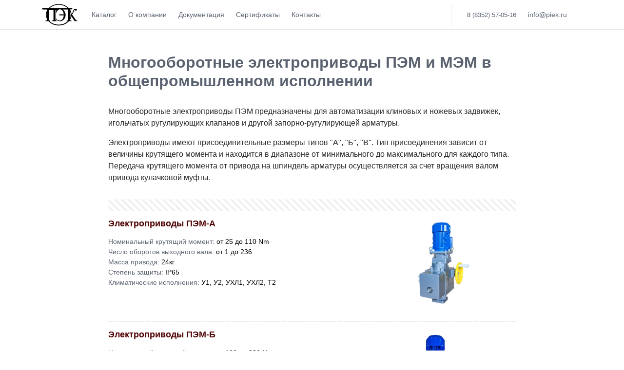

--- FILE ---
content_type: text/html; charset=utf-8
request_url: https://piek.ru/elektroprivody-pem/
body_size: 3735
content:
<!DOCTYPE html>

<html>
<head>
	
<meta charset="UTF-8">

<meta name="viewport" content="width=device-width, initial-scale=1.0">
<meta http-equiv="X-UA-Compatible" content="ie=edge">
<meta name="format-detection" content="telephone=no">

<meta name="google-site-verification" content="dpdL7D3R7TXt9M00DHHkk1H58qGoTvvGudZ3Aci7uvg" />
<meta name="yandex-verification" content="7e719b8153b436b9" />
<!-- <meta name="keywords" content="ООО ПЭК, Поволжская электротехническая компания, производитель исполнительных механизмов, электроприводов, электроприводы, МЭО, МЭОФ, МЭМ, ПЭМ, МЭП" /> -->
<!-- <meta name="description" content="ПЭК разрабатывает и производит исполнительные механизмы МЭО, МЭОФ, МЭП, МЭМ, ПЭМ, ПБР, шлагбаумы и трубопроводную арматуру с электроприводом" /> -->

<link href="/static/css/fonts.css" rel="stylesheet">
<link href="/static/css/bootstrap.min.css" rel="stylesheet">
<link href="/static/css/index.css" rel="stylesheet">
<link href="/static/css/vars.css" rel="stylesheet">
<link href="/static/css/fromsass.css" rel="stylesheet">
<link rel="shortcut icon" type="image/png" href="/media/main_page/favicon.png"/>
<link rel="preconnect" href="https://fonts.gstatic.com">


<!-- Global site tag (gtag.js) - Google Analytics -->
<script async src="https://www.googletagmanager.com/gtag/js?id=G-XC7W5L9HTG"></script>
<script>
  window.dataLayer = window.dataLayer || [];
  function gtag(){dataLayer.push(arguments);}
  gtag('js', new Date());

  gtag('config', 'G-XC7W5L9HTG');
</script>


<!-- Yandex.Metrika counter -->
<script type="text/javascript" >
   (function(m,e,t,r,i,k,a){m[i]=m[i]||function(){(m[i].a=m[i].a||[]).push(arguments)};
   m[i].l=1*new Date();k=e.createElement(t),a=e.getElementsByTagName(t)[0],k.async=1,k.src=r,a.parentNode.insertBefore(k,a)})
   (window, document, "script", "https://mc.yandex.ru/metrika/tag.js", "ym");

   ym(69371041, "init", {
        clickmap:true,
        trackLinks:true,
        accurateTrackBounce:true,
        webvisor:true
   });
</script>
<noscript><div><img src="https://mc.yandex.ru/watch/69371041" style="position:absolute; left:-9999px;" alt="" /></div></noscript>
<!-- /Yandex.Metrika counter -->

<input type="hidden" name="csrfmiddlewaretoken" value="5yrzpNEOklAfPp5lMpJ5f6Sock7tsPh572bNCNmbs02CyCb3JLgVUcgGetRuV7KR">

	<title>Многооборотные электроприводы</title>
</head>
<style media="screen">
:root{
	--navbar_bg_color: #fff;
	--nav_link_color: #000;
	}
</style>
<body>
	<!-- WARNING: Условия -->
	



<div id="menu-close"></div>
<nav >
  <div class="container">
    <div class="mobileNav d-flex d-md-none">
      <a class="navbar-brand" href="/"><img src="/static/img/main_page/logo.svg" width="50"></a>
      <div class="hamburger" onclick="openNav()">&#9776</div>
    </div>
      <div class="navbar-links d-none d-md-flex">
        <a class="navbar-brand" href="/"><img src="/static/img/main_page/logo.svg" width="75"></a>
        <a href="/">Каталог</a>
        <a href="/about/">О компании</a>
        <a href="/docs/">Документация </a>
        <a href="/certificates/">Сертификаты</a>
        <a href="/contacts/">Контакты</a>
        <div class="d-none d-lg-flex contact-block">
          <a> 8 (8352) 57-05-16</a>
          <a>info@piek.ru</a>
        </div>
      </div>
  </div>
</nav>

  <div class="bg-sidenav">
    <div id="mySidenav" class="d-block d-md-none sidenav">
      <a href="javascript:void(0)" class="closebtn" onclick="closeNav()">&times;</a>
      <a href="/">Каталог</a>
      <a href="/about">О компании</a>
      <a href="/contacts">Контакты</a>
      <a href="/certificates/">Сертификаты</a>
      <a href="/docs">Документация</a>

    </div>
  </div>

<script>
function openNav() {
  document.getElementById("mySidenav").style.width = "300px";
  document.getElementById("mySidenav").style.height = "200vh";
  document.querySelector("#menu-close").style.height = "200vh";
  document.querySelector("#menu-close").style.visibility = "inherit";
  document.querySelector("#menu-close").style.background = "black";
  document.querySelector("#menu-close").style.opacity = "1";
  document.querySelector("#menu-close").style.transition = ".2s";
  $(window).scroll(function () {
  closeNav();
});
}

function closeNav() {
  document.getElementById("mySidenav").style.width = "0";
  document.querySelector("#menu-close").style.background = "transparent";
  document.querySelector("#menu-close").style.opacity = "0.9";
  document.querySelector("#menu-close").style.transition = ".2s";
  document.querySelector("#menu-close").style.visibility = "hidden";
}
</script>

<div class="container-900">
		<h1 class="primary_ttl">Многооборотные электроприводы ПЭМ и МЭМ в общепромышленном исполнении</h1>
</div>


<!-- WARNING:  -->
	<div class="container-900">
		
		<div class="subgroup-description"><p><span style="font-size: 10pt;">Многооборотные электроприводы ПЭМ предназначены для автоматизации клиновых и ножевых задвижек, игольчатых ругулирующих клапанов и другой запорно-ругулирующей арматуры.</span></p>
<p><span style="font-size: 10pt;">Электроприводы имеют присоединительные размеры типов "А", "Б", "В". Тип присоединения зависит от величины крутящего момента и находится в диапазоне от минимального до максимального для каждого типа.<br /></span><span style="font-size: 10pt;"> Передача крутящего момента от привода на шпиндель арматуры осуществляется за счет вращения валом привода кулачковой муфты.</span></p></div>
		<div class="lines-svg"></div>
		
		<section class="product-list">
			
			<div class="product-wrap">
				<a href="pem-a" class="">
					<div class="d-flex justify-content-between">
						<div class="p-meta">
							<h2 class="p-title">Электроприводы ПЭМ-А</h2>
							<div class="p-description"><p><strong>Номинальный крутящий момент:</strong> от 25 до 110 Nm<br /><strong>Число оборотов выходного вала:</strong> от 1 до 236<br /><strong>Масса привода:</strong> 24кг<br /><strong>Степень защиты:</strong> IР65<br /><strong>Климатические исполнения:</strong> У1, У2, УХЛ1, УХЛ2, Т2</p></div>
						</div>
						<div class="">
							<img src="/media/mechanisms_preview/65_b5yGQW1.jpg" alt="">
						</div>
					</div>
				</a>
			</div>
			
			<div class="product-wrap">
				<a href="pem-b" class="">
					<div class="d-flex justify-content-between">
						<div class="p-meta">
							<h2 class="p-title">Электроприводы ПЭМ-Б</h2>
							<div class="p-description"><p><strong>Номинальный крутящий момент:</strong> от 100 до 320 Nm<br /><strong>Число оборотов выходного вала:</strong> от 1 до 200<br /><strong>Масса привода:</strong> 34кг<br /><strong>Степень защиты:</strong> IР65<br /><strong>Климатические исполнения:</strong> У1, У2, УХЛ1, УХЛ2, Т2</p></div>
						</div>
						<div class="">
							<img src="/media/mechanisms_preview/343.jpg" alt="">
						</div>
					</div>
				</a>
			</div>
			
			<div class="product-wrap">
				<a href="pem-v" class="">
					<div class="d-flex justify-content-between">
						<div class="p-meta">
							<h2 class="p-title">Электроприводы ПЭМ-В</h2>
							<div class="p-description"><p><strong>Номинальный крутящий момент:</strong> от 250 до 1000 Nm<br /><strong>Число оборотов выходного вала:</strong> от 6 до 216<br /><strong>Масса привода:</strong> 65кг<br /><strong>Степень защиты:</strong> IР65<br /><strong>Климатические исполнения:</strong> У1, У2, УХЛ1, УХЛ2, Т2</p></div>
						</div>
						<div class="">
							<img src="/media/mechanisms_preview/115.png" alt="">
						</div>
					</div>
				</a>
			</div>
			
			<div class="product-wrap">
				<a href="mem-40" class="">
					<div class="d-flex justify-content-between">
						<div class="p-meta">
							<h2 class="p-title">Электроприводы МЭМ-40</h2>
							<div class="p-description"><p><strong>Номинальный крутящий момент:</strong> 40 Nm<br /><strong>Число оборотов выходного вала:</strong> от 1 до 63<br /><strong>Масса привода:</strong> 17кг<br /><strong>Степень защиты:</strong> IР65<br /><strong>Климатические исполнения:</strong> У1, У2, УХЛ1, УХЛ2, Т2</p></div>
						</div>
						<div class="">
							<img src="/media/mechanisms_preview/346.jpg" alt="">
						</div>
					</div>
				</a>
			</div>
			
			<div class="product-wrap">
				<a href="mem-100" class="">
					<div class="d-flex justify-content-between">
						<div class="p-meta">
							<h2 class="p-title">Электроприводы МЭМ-100</h2>
							<div class="p-description"><p><strong>Номинальный крутящий момент:</strong> 100 Nm<br /><strong>Число оборотов выходного вала:</strong> от 7 до 63<br /><strong>Масса привода:</strong> 24кг<br /><strong>Степень защиты:</strong> IР65<br /><strong>Климатические исполнения:</strong> У1, У2, УХЛ1, УХЛ2, Т2</p></div>
						</div>
						<div class="">
							<img src="/media/mechanisms_preview/65_s1H0D1T.png" alt="">
						</div>
					</div>
				</a>
			</div>
			
			<div class="product-wrap">
				<a href="nm" class="">
					<div class="d-flex justify-content-between">
						<div class="p-meta">
							<h2 class="p-title">Электропривод НМ</h2>
							<div class="p-description"><p>Номинальный крутящий момент: от 5 до 25 Nm<br />Число оборотов выходного вала: от 1 до 24<br />Масса привода: 24кг<br />Степень защиты: IР65<br />Климатические исполнения: У1, У2, УХЛ1, УХЛ2, Т2</p></div>
						</div>
						<div class="">
							<img src="/media/mechanisms_preview/98.png" alt="">
						</div>
					</div>
				</a>
			</div>
			
			<div class="product-wrap">
				<a href="pem-a-70" class="">
					<div class="d-flex justify-content-between">
						<div class="p-meta">
							<h2 class="p-title">Электропривод ПЭМ-А.70</h2>
							<div class="p-description"><p><strong>Номинальный крутящий момент:</strong>&nbsp;от 25 до 70 Nm<br /><strong>Число оборотов выходного вала:</strong>&nbsp;от 0 до 77<br /><strong>Масса привода:</strong>&nbsp;16кг<br /><strong>Степень защиты:</strong>&nbsp;IР65<br /><strong>Климатические исполнения:</strong>&nbsp;У1, У2, УХЛ1, УХЛ2, Т2</p></div>
						</div>
						<div class="">
							<img src="/media/mechanisms_preview/362_5WRDhwj.jpg" alt="">
						</div>
					</div>
				</a>
			</div>
			
			<div class="product-wrap">
				<a href="pem-g" class="">
					<div class="d-flex justify-content-between">
						<div class="p-meta">
							<h2 class="p-title">Электроприводы ПЭМ-Г</h2>
							<div class="p-description"><p><strong>Тестовая&nbsp;</strong></p>
<p><strong>Номинальный крутящий момент:</strong>&nbsp;<br /><strong>Число оборотов выходного вала:</strong>&nbsp;<br /><strong>Масса привода:</strong>&nbsp;<br /><strong>Степень защиты:</strong>&nbsp;<br /><strong>Климатические исполнения:</strong>&nbsp;</p></div>
						</div>
						<div class="">
							<img src="/media/mechanisms_preview/%D0%94%D0%BB%D1%8F_%D0%BF%D1%8D%D0%BC-%D0%B3.jpg" alt="">
						</div>
					</div>
				</a>
			</div>
			
		</section>

	

</div>

<footer class="footer">
	<div class="container">
		<div class="d-flex flex-wrap links justify-content-center">
			<a href="/">Продукция </a>
			<a href="/docs/"> Документация </a>
			<a href="/certificates/">Сертификаты</a>
			<a href="/contacts/"> Контакты </a>
			<a href="/about/"> О нас </a>
		</div>
	</div>
</footer>
<script src="https://code.jquery.com/jquery-3.5.1.js" integrity="sha256-QWo7LDvxbWT2tbbQ97B53yJnYU3WhH/C8ycbRAkjPDc=" crossorigin="anonymous"></script>


</body>
</html>


--- FILE ---
content_type: text/css
request_url: https://piek.ru/static/css/index.css
body_size: 5818
content:
a:hover{
	text-decoration: none;
}

html {
	width: 100%;
	max-width: 100%;
	font-size: 16px;
	-webkit-font-smoothing: antialiased;
	box-sizing: border-box;
	font-family: -apple-system,BlinkMacSystemFont,"Segoe UI",Roboto,"Helvetica Neue",Arial,sans-serif;
}



body {
	width: 100% !important;
	overflow-x: hidden;
	margin: 0;
	padding: 0;
	overflow: visible;
	font-family: -apple-system,BlinkMacSystemFont,"Segoe UI",Roboto,"Helvetica Neue",Arial,sans-serif;
	direction: ltr;
    font-feature-settings: 'kern';
    text-rendering: optimizeLegibility;
	-webkit-font-smoothing: antialiased;

	-moz-osx-font-smoothing: grayscale;
    -webkit-scroll-behavior: smooth;
    -moz-scroll-behavior: smooth;
    -ms-scroll-behavior: smooth;
    scroll-behavior: smooth;
}


/* HEADER STYLES */

/* 

.navbar {
	border-bottom: 1px solid var(--border);
}
.navbar-brand img{
	width: 100px;
}

.nav-link {
	color: rgba(0, 0, 0, 0.7);
	font-weight: 500 ;
	font-size: 16px;
	letter-spacing: .1px;
	padding: 0 15px !important;
}
.phone-wrapper{
	border-left: 1px solid #000;
}
.shopping-bag{
	width: 25px;
	opacity: .6;
}

.cart-counter {
	position: absolute;
	color: #fff;
	top: 0;
	right: 0;
	width: 16px;
	height: 16px;
	background-color: #ff3a31;
	border-radius: 50%;
	line-height: 16px;
	text-align: center;
}

.cart-counter p {
	margin: 0;
	font-size: 10px;
}

.sidenav {
	height: 200vh;
	width: 0;
	position: fixed;
	z-index: 100;
	top: 0;
	right: 0;
	background-color: transparent;
	overflow-x: hidden;
	transition: 0.5s;
	padding-top: 60px;
	padding-bottom: 200px;
}

.sidenav a {
	border-bottom: .5px dotted #9c9b9b;
	font-weight: 500;
	font-size: 1.15em;
	margin: 0 1.5em;
	text-decoration: none;
	text-align: right;
	text-transform: uppercase;
	padding: 1em 0em;
	color: rgb(255, 255, 255);
	display: block;
	white-space: nowrap;
}


.sidenav .closebtn,
.closebtn a {
	position: absolute;
	top: 9px;
	font-size: 35px;
	font-weight: 800;
	right: 5px;
	margin-right: 0px;
	color: rgb(255, 255, 255);
	padding: 0px 30px;
	border-bottom: none;
}

#menu-close {
	position: fixed;
	top: 0;
	height: 200vh;
	left: 0;
	width: 100%;
	z-index: 100 !important;
	visibility: hidden;
	display: block;
}

.hamburger {
	font-size: 2em !important;
}



@media (min-width: 850px) {
	.phone-wrapper {
		display: block!important;
	}
} */


/* END HEADER STYLES */


/* -- */

@media (max-width: 330px) {
	.text {
		font-size: 1em;
	}
	.title-text {
		padding-top: 0.5em;
		font-size: 1.5em;
	}
}

@media (min-width: 330px) and (max-width: 375px) {
	.title-text {
		padding-top: 0.5em;
		font-size: 2.2em;
	}
}

@media (min-width: 375px) and (max-width: 767.98px) {
	.title-text {
		padding-top: 0.5em;
		font-size: 1.6em;
	}
	.text{font-size: 1em;}
}



/* ----home page catalog */
/* 
.boring {
	font-size: 13px;
	width: 100%;
	z-index: 10;
	margin-left: 20px;
	padding: 0 10px;
	width: auto;
	font-weight: 700;
	font-family: 'Montserrat';
	color: #666;
	text-transform: uppercase;
	background: white;
	margin-bottom: -17px;
}

.section{
	padding-top:20px;
	margin-top: 8px!important;
	border: 2px solid #f2f2f2;
	margin: 3em 0;
	border-radius: 20px;
	width: 100%;
	margin-bottom: 40px;
}

.pic {
	display: block;
	width: 100%;
	max-width: 130px;
	height: auto;
	margin: 0 auto;
}

.separately {
	width: 30%;
	position: relative;
}

.separately:nth-of-type(3n+2) {
	border-left: var(--border);
}

.separately:nth-of-type(3n+3) {
	border-left: var(--border);
}

.separately h3 {
	font-family: 'Montserrat';
	font-weight: 400;
	text-align: center;
	color: #000;
	font-size: 14px;
	box-sizing: border-box;
	transition: all .2s cubic-bezier(0.23, 1, 0.320, 1) ;
}
.separately h3:hover{
	text-decoration: underline;
} */






/* SIDEBAR STYLES  */

@media (min-width: 1600px) {
	.col-xxl-6 {
		display: flex;
		-ms-flex: 0 0 50%;
		flex: 0 0 50%;
		max-width: 50%;
	}
}

.content-left {
	width: 300px;
	margin-bottom: 5vw;
}

.sidebar-wrap {
	border-radius: 30px;
}

.sidebar-title {
	font-size: 2em;
	text-align: center;
	width: 100%;
	color: #4e0000;
	padding-bottom: 1em;
	padding-top: 1em;
	letter-spacing: 1px;
}

.sidebar-content {
	border-right: var(--border);
	padding: 0 1em;
}

.sidebar-text a {
	color: #4e0000;
}

.sidebar-text a:hover {
	color: #4e3333;
}

.lil_title {
	font-size: 1em;
	margin-top: 1em;
	padding: 0.5em;
	margin-bottom: 0;
	font-family: 'SF UI Text';
	font-weight: normal;
	background-color: #f9f9f9;
	border-radius: 15px;
}

.card {
	border: none;
	background-color: #fff;
}

.card-header {
	border: none !important;
	background-color: white;
	margin-top: 0px;
	padding: 0.2em 1em;
}

.card-header a {
	font-size: 1.1em;
}

.card-link {
	font-size: 0.8em !important;
	margin-right: 10px;
	opacity: 0.6;
}

.card-body p {
	color: #111;
	font-size: 1em;
	text-align: center;
	padding: 0.3em 0;
	margin: 0px !important;
}

.card-body p:hover {
	color: #8a1524;
}

.card-body {
	padding: 0px !important;
}

.sidebar-link {
	padding-left: 10px;
}


/* END SIDEBAR STYLES */


/* CONTACTS HTML STYLES */


.office-title {
	font-weight: 700;
	font-size: 32px;
	color: var(--text1);
	margin-bottom: 20px;
	margin-top: 60px !important;
}

.adress,
.adress p {
	font-weight: normal;
	letter-spacing: .2px;
	color: var(--text2);
	font-weight: 500;
}

.tel-email {
	color: #000;
}
.tel-email:hover{color: #000;text-decoration: none;}

.emails-block div{
	padding: 1rem;
	border-radius: 10px;
	background: var(--light);
}
.emails-block div:nth-last-of-type(2){
	margin: 0 1rem;
}
.emails-block div{
	color: var(--text1);
}
.emails-block h5{
	color: var(--text2);
	font-size: .9em !important;
}

@media (max-width: 760px) {
	.adress {
		margin-left: 0;
	}
}

@media (max-width: 767.65px) {
	.emails-block h5{
		font-size: 10px !important;
	}
	.emails-block a{
		font-size: 13px !important;
	}
} 

/* END CONTACTS HTML STYLES*/


--- FILE ---
content_type: text/css
request_url: https://piek.ru/static/css/vars.css
body_size: 182
content:
html{
    --border: rgba(0, 0, 0, .1);
    --brand-brown: #4e0000;
	--link-color: #4e0000;
    --text1: #000000D9;
    --text2: #5a6270;
    --light: #F6F6FB;
    --blue1: #660000;
}

--- FILE ---
content_type: text/css
request_url: https://piek.ru/static/css/fromsass.css
body_size: 23542
content:
.certificate {
    margin-top: 2rem; }
    .certificate h1 {
      font-size: 2em;
      margin: 1rem 0;
      font-weight: 700;
      color: var(--text1); }
      @media (max-width: 767.65px) {
        .certificate h1 {
          font-size: 1.5em; } }
    .certificate .certificateWrapper {
      padding-top: 2rem;
      display: grid;
      grid-template-columns: repeat(3, 1fr);
      grid-column-gap: 20px; }
      @media (max-width: 767.65px) {
        .certificate .certificateWrapper {
          grid-template-columns: repeat(2, 1fr); } }
      .certificate .certificateWrapper img {
        width: 100%;
        margin: 0 auto !important;
        transition-duration: .3s; }
        @media (max-width: 767.65px) {
          .certificate .certificateWrapper img {
            width: 100%; } }
        .certificate .certificateWrapper img:hover {
          -webkit-box-shadow: 0px 0px 20px 4px rgba(0, 0, 0, 0.2);
          -moz-box-shadow: 0px 0px 20px 4px rgba(0, 0, 0, 0.2);
          box-shadow: 0px 0px 20px 4px rgba(0, 0, 0, 0.2); }
    .certificate .secondary_ttl h1 {
      font-weight: 700;
      font-size: 40px;
      color: #000;
      margin-bottom: 20px;
      margin-top: 50px !important; }

      body {
        color: var(--text2) !important; }
      
      @media (max-width: 767.65px) {
        html {
          font-size: 15px; } }
      
      nav {
        border-bottom: 1px solid var(--border);
        font-size: .9em;
        padding: 6px 0; }
        nav .navbar-links {
          display: flex;
          width: 100%;
          align-items: center; }
          nav .navbar-links .navbar-brand {
            width: 75px;
            padding: 0; }
          nav .navbar-links a {
            padding: 12px;
            font-weight: 500;
            color: var(--text2); }
            nav .navbar-links a:hover {
              color: var(--link-color); }
          nav .navbar-links .contact-block {
            border-left: 1px solid var(--border);
            padding: 0 20px;
            margin-left: auto; }
            nav .navbar-links .contact-block a:first-of-type {
              font-size: .9em;
              margin-top: 1px; }
          nav .navbar-links .shopping-bag {
            position: relative;
            padding-left: 15px;
            border-left: 1px solid var(--border); }
            nav .navbar-links .shopping-bag img {
              width: 25px;
              opacity: .4; }
      
      .basePage {
        position: relative;
        height: 500px; }
        .basePage .title {
          position: absolute;
          top: 40%;
          transform: translateY(-50%); }
          .basePage .title h1 {
            font-weight: 700;
            color: #000;
            font-size: 1.6em;
            margin: 1em 0; }
          .basePage .title h2 {
            font-weight: 600;
            line-height: 1.3;
            color: #000;
            font-size: 1em;
            max-width: 500px; }
        .basePage .banner {
          position: absolute;
          z-index: -10;
          background-size: auto;
          height: 100%;
          width: 100%;
          top: 0;
          left: 0;
          -webkit-background-size: cover;
          background-size: cover;
          background-position: center;
          box-sizing: border-box;
          opacity: .9; }
      
      .basePageCatalog {
        display: grid;
        grid-row-gap: 60px;
        padding-top: 50px; }
        @media (max-width: 767.65px) {
          .basePageCatalog {
            grid-row-gap: 30px; } }
        .basePageCatalog .catGroup {
          position: relative;
          display: grid;
          grid-template-columns: repeat(3, 1fr);
          border: 1px solid var(--border);
          border-radius: 20px;
          padding: 20px;
          width: 100%; }
          @media (max-width: 767.65px) {
            .basePageCatalog .catGroup {
              grid-template-columns: 1fr 1fr;
              padding: 0; } }
          .basePageCatalog .catGroup .groupName {
            position: absolute;
            top: -15px;
            left: 20px;
            letter-spacing: .2px;
            font-weight: 600;
            color: #666;
            background: #fff; }
          .basePageCatalog .catGroup .catItem {
            display: flex;
            flex-direction: column;
            padding: 30px 0; }
            @media (max-width: 767.65px) {
              .basePageCatalog .catGroup .catItem {
                padding-bottom: 0; } }
            .basePageCatalog .catGroup .catItem:nth-of-type(3n+2), .basePageCatalog .catGroup .catItem:nth-of-type(3n+3) {
              border-left: 1px solid var(--border); }
              @media (max-width: 767.65px) {
                .basePageCatalog .catGroup .catItem:nth-of-type(3n+2), .basePageCatalog .catGroup .catItem:nth-of-type(3n+3) {
                  border-left: none !important; } }
            @media (max-width: 767.65px) {
              .basePageCatalog .catGroup .catItem:nth-of-type(2n) {
                border-left: 1px solid var(--border) !important; } }
            .basePageCatalog .catGroup .catItem img {
              margin: 0 auto !important;
              width: 130px; }
              @media (max-width: 767.65px) {
                .basePageCatalog .catGroup .catItem img {
                  width: 100px; } }
            .basePageCatalog .catGroup .catItem p {
              text-align: center;
              font-size: .9em;
              font-weight: 500;
              color: var(--text1);
              padding: 20px 10px 0; }
              .basePageCatalog .catGroup .catItem p:hover {
                color: var(--link-color); }
      
      @media (max-width: 767.65px) {
        footer {
          margin-top: 2rem; } }
      
      footer .links a {
        padding: 0 .6rem;
        font-size: .8em;
        color: var(--text2);
        margin: 1rem 20px 20px; }
        @media (max-width: 767.65px) {
          footer .links a {
            margin: 10px 5px; } }
        footer .links a:hover {
          color: var(--link-color); }
      
      .footerSupportHero {
        display: grid;
        grid-template-columns: 2fr 1fr 1fr;
        margin: 0 auto;
        max-width: 1000px;
        padding: 1rem 2rem;
        background: #000;
        font-weight: 600; }
        @media (max-width: 767.65px) {
          .footerSupportHero {
            padding: 1rem .3rem; } }
        .footerSupportHero p:first-of-type {
          color: #fff;
          margin-bottom: 0; }
        .footerSupportHero a, .footerSupportHero p {
          color: #fff;
          width: fit-content;
          margin-bottom: 0; }
          @media (max-width: 767.65px) {
            .footerSupportHero a, .footerSupportHero p {
              font-size: .8em;
              padding: 8px; } }

              
              .splide__slide {
                width: 100%; }
              
              .splide {
                max-width: 600px;
                height: 100% !important; }
                .splide img {
                  max-width: 100%;
                  height: 100% !important; }
                .splide .splide__arrow {
                  background-color: transparent !important;
                  padding: 3rem 0 !important; }
                .splide .splide__pagination__page.is-active {
                  background: var(--link-color); }
              
              .content h4, .docs-ttl {
                font-size: 15px !important;
                color: #000;
                font-weight: 600; }
              
              .lines-svg {
                content: "";
                position: relative;
                width: 100%;
                height: 24px;
                background-image: url(../img/icon/lines.svg);
                opacity: .06; }
              
              .product-parent p {
                color: var(--text2);
                font-size: 14px !important;
                font-weight: 300 !important;
                max-width: 300px; }
              
              .primary_ttl {
                padding-right: 1rem; }
                .primary_ttl h1 {
                  padding: 0;
                  font-weight: 700;
                  font-size: 25px;
                  color: var(--brand-brown); }
                  @media (max-width: 767.98px) {
                    .primary_ttl h1 {
                      font-size: 20px; } }
              
              .product-description {
                margin: 2rem 0; }
                .product-description span, .product-description p {
                  margin: 0 !important;
                  line-height: 1.5 !important;
                  max-width: 800px;
                  font-size: 1em !important;
                  font-weight: 500; }
              
              .js-content {
                background-color: var(--light); }
                .js-content .mod_table_bg {
                  overflow: auto;
                  font-weight: 500; }
                  .js-content .mod_table_bg .mod-table {
                    color: var(--text2);
                    font-size: .9em;
                    width: 100% !important; }
                    .js-content .mod_table_bg .mod-table table {
                      width: 100% !important; }
                    .js-content .mod_table_bg .mod-table a {
                      color: var(--text2); }
                    .js-content .mod_table_bg .mod-table td {
                      padding: .6rem .3rem;
                      border: 1px solid var(--border); }
                      .js-content .mod_table_bg .mod-table td a {
                        display: block;
                        height: 100%;
                        padding-left: 1rem;
                        width: 100%; }
                    .js-content .mod_table_bg .mod-table tr:first-of-type {
                      color: var(--text2);
                      font-size: .9em;
                      border-bottom: none; }
                      .js-content .mod_table_bg .mod-table tr:first-of-type:hover {
                        background-color: #f9f9f9; }
                    .js-content .mod_table_bg .mod-table tr {
                      border-bottom: 1px solid #e1dedc; }
                      .js-content .mod_table_bg .mod-table tr:hover {
                        background-color: #e8ecf1; }
                    @media (max-width: 767.98px) {
                      .js-content .mod_table_bg .mod-table p, .js-content .mod_table_bg .mod-table td, .js-content .mod_table_bg .mod-table span, .js-content .mod_table_bg .mod-table div {
                        font-size: 11px !important; } }
                  @media (max-width: 767.98px) {
                    .js-content .mod_table_bg {
                      overflow-x: visible !important; } }
                .js-content .about-modification, .js-content form {
                  max-width: 600px !important;
                  margin: 30px 0; }
                  .js-content .about-modification .mod-content, .js-content form .mod-content {
                    color: var(--text2);
                    font-weight: 500;
                    width: 100% !important; }
                    .js-content .about-modification .mod-content table, .js-content form .mod-content table {
                      border: none !important; }
                      .js-content .about-modification .mod-content table tr:not(:last-of-type), .js-content form .mod-content table tr:not(:last-of-type) {
                        border-bottom: 1px dashed #e2e2e2; }
                      .js-content .about-modification .mod-content table td, .js-content form .mod-content table td {
                        padding: .8rem .5rem;
                        border: none; }
                      .js-content .about-modification .mod-content table td, .js-content .about-modification .mod-content table span, .js-content form .mod-content table td, .js-content form .mod-content table span {
                        font-size: .95em !important; }
              
              .content {
                max-width: 850px;
                margin: 0 auto;
                margin-top: 2rem; }
                .content p, .content div, .content ul, .content span, .content li {
                  font-size: 15px !important;
                  max-width: 850px;
                  margin: 0 auto;
                  color: var(--text1);
                  font-weight: 500;
                  line-height: 1.65; }
                  .content p strong span, .content div strong span, .content ul strong span, .content span strong span, .content li strong span {
                    color: #000000;
                    font-weight: 600;
                    letter-spacing: .2px; }
                  @media (max-width: 767.98px) {
                    .content p, .content div, .content ul, .content span, .content li {
                      font-size: 14px !important; } }
                .content table {
                  width: 100% !important;
                  border: none !important; }
                  .content table p, .content table span, .content table div, .content table td {
                    font-size: .98em !important;
                    margin-bottom: 0;
                    color: var(--text2);
                    font-weight: 500;
                    line-height: 1.3 !important; }
                    @media (max-width: 767.98px) {
                      .content table p, .content table span, .content table div, .content table td {
                        font-size: 12px !important; } }
                  .content table td {
                    padding: .5rem 1rem;
                    border: 1px solid var(--border); }
                    @media (max-width: 767.98px) {
                      .content table td {
                        padding: .6rem; } }
                  .content table td:first-of-type {
                    font-weight: 500 !important;
                    color: var(--text1) !important; }
                    .content table td:first-of-type p, .content table td:first-of-type span, .content table td:first-of-type div {
                      color: var(--text1) !important; }
                    @media (max-width: 767.98px) {
                      .content table td:first-of-type {
                        padding-left: .5rem; } }
              
              .sensors-ttl {
                color: var(--text2);
                font-size: 14px;
                font-weight: 600;
                margin-bottom: 1rem;
                opacity: .8; }
                .sensors-ttl a {
                  font-weight: 400;
                  color: #0070f3; }
              
              .sensors-hero {
                display: flex;
                flex-wrap: wrap;
                color: var(--text1); }
                .sensors-hero .sensor-inner {
                  display: flex;
                  flex-direction: column;
                  height: auto;
                  padding: .4rem 1rem;
                  border-left: 1px solid var(--border);
                  width: calc(100%/8 - 0px); }
                  @media (max-width: 767.98px) {
                    .sensors-hero .sensor-inner {
                      width: calc(100%/3 - 0px); } }
              
              .sensor-character {
                font-weight: 800;
                font-size: 14px !important;
                margin-bottom: 0; }
              
              .sensor-name {
                font-size: .8em;
                color: #000;
                margin-bottom: 0; }
                @media (max-width: 767.98px) {
                  .sensor-name {
                    font-size: 12px; } }
              
              .rerend-b-sensors {
                flex-wrap: wrap; }
                .rerend-b-sensors .sensor-wrap {
                  width: calc((100%/2) - 1rem);
                  border-radius: 10px;
                  border: 1px solid #eaeaea;
                  transition: box-shadow .2s;
                  margin: .3rem; }
                  @media (max-width: 767.98px) {
                    .rerend-b-sensors .sensor-wrap {
                      margin: .3rem;
                      width: 100%; } }
                  .rerend-b-sensors .sensor-wrap:hover {
                    box-shadow: 1px 2px 20px 0 rgba(94, 94, 94, 0.2); }
                  .rerend-b-sensors .sensor-wrap .sensor-character {
                    padding: .5rem 1rem; }
                    @media (max-width: 767.98px) {
                      .rerend-b-sensors .sensor-wrap .sensor-character {
                        font-size: 14px !important; } }
                  .rerend-b-sensors .sensor-wrap .sensor-name {
                    padding: .5rem 1rem; }
                    @media (max-width: 767.98px) {
                      .rerend-b-sensors .sensor-wrap .sensor-name {
                        font-size: 14px !important; } }
                  .rerend-b-sensors .sensor-wrap .sensor-description {
                    padding-top: 0 !important;
                    font-size: 14px;
                    padding: 1rem;
                    color: #111; }
                    @media (max-width: 767.98px) {
                      .rerend-b-sensors .sensor-wrap .sensor-description {
                        line-height: 1.5;
                        font-size: 14px;
                        padding: 1rem; } }
              
              .block {
                display: none !important; }
              
              .b-show {
                display: flex !important;
                animation: showBlock .4s linear forwards; }
              
              @keyframes showBlock {
                0% {
                  opacity: 0; }
                100% {
                  opacity: 1; } }
              
              .docs-container {
                max-width: 900px;
                margin: 0 auto;
                padding: 2rem 1rem; }
              
              .docs-section {
                display: grid;
                grid-template-columns: repeat(5, 1fr);
                grid-column-gap: 10px;
                margin-bottom: 1rem;
                height: 200px; }
                .docs-section a {
                  display: flex !important;
                  border: 1px solid var(--border);
                  font-size: .9em;
                  align-items: center;
                  padding: 1rem;
                  height: 100%;
                  line-height: 1.4;
                  color: var(--text1); }
                  .docs-section a:hover {
                    color: var(--link-color);
                    border-color: var(--link-color); }
                @media (max-width: 767.98px) {
                  .docs-section {
                    grid-template-columns: repeat(3, 1fr); } }
                @media (max-width: 767.98px) and (max-width: 767.98px) {
                  .docs-section {
                    font-size: .9em; } }

                    
	.sidenav {
        height: 200vh;
        width: 0;
        position: fixed;
        z-index: 100;
        top: 0;
        right: 0;
        background-color: transparent;
        overflow-x: hidden;
        transition: 0.5s;
        padding-top: 60px;
        padding-bottom: 200px; }
      
      .sidenav a {
        font-size: 2em;
        margin: 0 1.5em;
        text-align: right;
        padding: .5em 0em;
        color: white;
        display: block;
        white-space: nowrap; }
      
      .sidenav .closebtn,
      .closebtn a {
        position: absolute;
        top: 9px;
        font-size: 40px;
        font-weight: 400;
        right: 2px;
        margin-right: 0px;
        color: white;
        padding: 0px 30px;
        border-bottom: none; }
      
      #menu-close {
        position: fixed;
        top: 0;
        height: 200vh;
        left: 0;
        width: 100%;
        z-index: 100 !important;
        visibility: hidden;
        display: block; }
      
      .mobileNav {
        justify-content: space-between; }
      
      .hamburger {
        font-size: 2em; }

        .lines-svg {
            content: "";
            position: relative;
            width: 100%;
            height: 24px;
            background-image: url(../img/icon/lines.svg);
            opacity: .06; }
          
          .container-900 {
            max-width: 900px !important;
            margin: 0 auto;
            padding: 0 2rem; }
            @media (max-width: 767.98px) {
              .container-900 {
                padding: 0 1rem; } }
          
          .primary_ttl {
            font-weight: 700;
            font-size: 32px;
            margin: 3rem auto;
            margin-bottom: 2rem; }
            @media (max-width: 767.98px) {
              .primary_ttl {
                font-size: 20px;
                font-weight: 800;
                margin: 1.5rem auto; } }
          
          .subgroup-description {
            margin: 0 auto;
            margin-bottom: 2rem; }
            .subgroup-description p, .subgroup-description span {
              font-size: 1em !important;
              font-weight: 500;
              color: var(--text1); }
            @media (max-width: 767.98px) {
              .subgroup-description {
                margin-bottom: 1.5rem; }
                .subgroup-description p, .subgroup-description span {
                  font-size: 12px !important; } }
          
          .product-list {
            display: flex;
            flex-direction: column; }
            .product-list .product-wrap {
              border-bottom: 1px dashed #e2e2e2;
              padding: 1rem 0; }
              @media (max-width: 767.98px) {
                .product-list .product-wrap {
                  padding: 1rem 0; } }
              .product-list .product-wrap:last-of-type {
                border-bottom: none; }
              .product-list .product-wrap a:hover {
                text-decoration: none; }
              .product-list .product-wrap a img {
                width: 300px; }
                @media (max-width: 767.98px) {
                  .product-list .product-wrap a img {
                    width: 150px; } }
              .product-list .product-wrap a .p-meta {
                margin-right: 1rem; }
                .product-list .product-wrap a .p-meta .p-title {
                  font-weight: 600;
                  font-size: 1.1em;
                  color: var(--brand-brown);
                  margin-bottom: 1rem;
                  width: fit-content; }
                .product-list .product-wrap a .p-meta .p-description p, .product-list .product-wrap a .p-meta .p-description span, .product-list .product-wrap a .p-meta .p-description div {
                  color: #000000;
                  font-weight: normal;
                  font-size: 14px !important; }
                  .product-list .product-wrap a .p-meta .p-description p strong, .product-list .product-wrap a .p-meta .p-description span strong, .product-list .product-wrap a .p-meta .p-description div strong {
                    font-weight: normal;
                    color: var(--text2); }
                @media (max-width: 767.98px) {
                  .product-list .product-wrap a .p-meta .p-title {
                    font-size: 15px; }
                  .product-list .product-wrap a .p-meta .p-description p, .product-list .product-wrap a .p-meta .p-description span, .product-list .product-wrap a .p-meta .p-description div {
                    font-size: 12px !important; } }
          


--- FILE ---
content_type: image/svg+xml
request_url: https://piek.ru/static/img/icon/lines.svg
body_size: 13388
content:
<svg width="1240" height="25" viewBox="0 0 1240 25" fill="none" xmlns="http://www.w3.org/2000/svg">
<g clip-path="url(#clip0)">
<line y1="-2" x2="38.1838" y2="-2" transform="matrix(0.707107 0.707107 0.707107 -0.707107 1233.74 -2.77527)" stroke="#15181E" stroke-width="4"/>
<line y1="-2" x2="38.1838" y2="-2" transform="matrix(0.707107 0.707107 0.707107 -0.707107 1219.7 -2.77527)" stroke="#15181E" stroke-width="4"/>
<line y1="-2" x2="38.1838" y2="-2" transform="matrix(0.707107 0.707107 0.707107 -0.707107 1205.66 -2.77527)" stroke="#15181E" stroke-width="4"/>
<line y1="-2" x2="38.1838" y2="-2" transform="matrix(0.707107 0.707107 0.707107 -0.707107 1191.62 -2.77527)" stroke="#15181E" stroke-width="4"/>
<line y1="-2" x2="38.1838" y2="-2" transform="matrix(0.707107 0.707107 0.707107 -0.707107 1177.58 -2.77527)" stroke="#15181E" stroke-width="4"/>
<line y1="-2" x2="38.1838" y2="-2" transform="matrix(0.707107 0.707107 0.707107 -0.707107 1163.54 -2.77527)" stroke="#15181E" stroke-width="4"/>
<line y1="-2" x2="38.1838" y2="-2" transform="matrix(0.707107 0.707107 0.707107 -0.707107 1149.5 -2.77527)" stroke="#15181E" stroke-width="4"/>
<line y1="-2" x2="38.1838" y2="-2" transform="matrix(0.707107 0.707107 0.707107 -0.707107 1135.46 -2.77527)" stroke="#15181E" stroke-width="4"/>
<line y1="-2" x2="38.1838" y2="-2" transform="matrix(0.707107 0.707107 0.707107 -0.707107 1121.42 -2.77527)" stroke="#15181E" stroke-width="4"/>
<line y1="-2" x2="38.1838" y2="-2" transform="matrix(0.707107 0.707107 0.707107 -0.707107 1107.38 -2.77527)" stroke="#15181E" stroke-width="4"/>
<line y1="-2" x2="38.1838" y2="-2" transform="matrix(0.707107 0.707107 0.707107 -0.707107 1093.34 -2.77527)" stroke="#15181E" stroke-width="4"/>
<line y1="-2" x2="38.1838" y2="-2" transform="matrix(0.707107 0.707107 0.707107 -0.707107 1079.3 -2.77527)" stroke="#15181E" stroke-width="4"/>
<line y1="-2" x2="38.1838" y2="-2" transform="matrix(0.707107 0.707107 0.707107 -0.707107 1065.26 -2.77527)" stroke="#15181E" stroke-width="4"/>
<line y1="-2" x2="38.1838" y2="-2" transform="matrix(0.707107 0.707107 0.707107 -0.707107 1051.22 -2.77527)" stroke="#15181E" stroke-width="4"/>
<line y1="-2" x2="38.1838" y2="-2" transform="matrix(0.707107 0.707107 0.707107 -0.707107 1037.18 -2.77527)" stroke="#15181E" stroke-width="4"/>
<line y1="-2" x2="38.1838" y2="-2" transform="matrix(0.707107 0.707107 0.707107 -0.707107 1023.14 -2.77527)" stroke="#15181E" stroke-width="4"/>
<line y1="-2" x2="38.1838" y2="-2" transform="matrix(0.707107 0.707107 0.707107 -0.707107 1009.1 -2.77527)" stroke="#15181E" stroke-width="4"/>
<line y1="-2" x2="38.1838" y2="-2" transform="matrix(0.707107 0.707107 0.707107 -0.707107 995.06 -2.77527)" stroke="#15181E" stroke-width="4"/>
<line y1="-2" x2="38.1838" y2="-2" transform="matrix(0.707107 0.707107 0.707107 -0.707107 981.02 -2.77527)" stroke="#15181E" stroke-width="4"/>
<line y1="-2" x2="38.1838" y2="-2" transform="matrix(0.707107 0.707107 0.707107 -0.707107 966.98 -2.77527)" stroke="#15181E" stroke-width="4"/>
<line y1="-2" x2="38.1838" y2="-2" transform="matrix(0.707107 0.707107 0.707107 -0.707107 952.94 -2.77527)" stroke="#15181E" stroke-width="4"/>
<line y1="-2" x2="38.1838" y2="-2" transform="matrix(0.707107 0.707107 0.707107 -0.707107 938.9 -2.77527)" stroke="#15181E" stroke-width="4"/>
<line y1="-2" x2="38.1838" y2="-2" transform="matrix(0.707107 0.707107 0.707107 -0.707107 924.86 -2.77527)" stroke="#15181E" stroke-width="4"/>
<line y1="-2" x2="38.1838" y2="-2" transform="matrix(0.707107 0.707107 0.707107 -0.707107 910.82 -2.77527)" stroke="#15181E" stroke-width="4"/>
<line y1="-2" x2="38.1838" y2="-2" transform="matrix(0.707107 0.707107 0.707107 -0.707107 896.78 -2.77527)" stroke="#15181E" stroke-width="4"/>
<line y1="-2" x2="38.1838" y2="-2" transform="matrix(0.707107 0.707107 0.707107 -0.707107 882.74 -2.77527)" stroke="#15181E" stroke-width="4"/>
<line y1="-2" x2="38.1838" y2="-2" transform="matrix(0.707107 0.707107 0.707107 -0.707107 868.7 -2.77527)" stroke="#15181E" stroke-width="4"/>
<line y1="-2" x2="38.1838" y2="-2" transform="matrix(0.707107 0.707107 0.707107 -0.707107 854.66 -2.77527)" stroke="#15181E" stroke-width="4"/>
<line y1="-2" x2="38.1838" y2="-2" transform="matrix(0.707107 0.707107 0.707107 -0.707107 840.62 -2.77527)" stroke="#15181E" stroke-width="4"/>
<line y1="-2" x2="38.1838" y2="-2" transform="matrix(0.707107 0.707107 0.707107 -0.707107 826.58 -2.77527)" stroke="#15181E" stroke-width="4"/>
<line y1="-2" x2="38.1838" y2="-2" transform="matrix(0.707107 0.707107 0.707107 -0.707107 812.54 -2.77527)" stroke="#15181E" stroke-width="4"/>
<line y1="-2" x2="38.1838" y2="-2" transform="matrix(0.707107 0.707107 0.707107 -0.707107 798.5 -2.77527)" stroke="#15181E" stroke-width="4"/>
<line y1="-2" x2="38.1838" y2="-2" transform="matrix(0.707107 0.707107 0.707107 -0.707107 784.46 -2.77527)" stroke="#15181E" stroke-width="4"/>
<line y1="-2" x2="38.1838" y2="-2" transform="matrix(0.707107 0.707107 0.707107 -0.707107 770.42 -2.77527)" stroke="#15181E" stroke-width="4"/>
<line y1="-2" x2="38.1838" y2="-2" transform="matrix(0.707107 0.707107 0.707107 -0.707107 756.38 -2.77527)" stroke="#15181E" stroke-width="4"/>
<line y1="-2" x2="38.1838" y2="-2" transform="matrix(0.707107 0.707107 0.707107 -0.707107 742.34 -2.77527)" stroke="#15181E" stroke-width="4"/>
<line y1="-2" x2="38.1838" y2="-2" transform="matrix(0.707107 0.707107 0.707107 -0.707107 728.3 -2.77527)" stroke="#15181E" stroke-width="4"/>
<line y1="-2" x2="38.1838" y2="-2" transform="matrix(0.707107 0.707107 0.707107 -0.707107 714.26 -2.77527)" stroke="#15181E" stroke-width="4"/>
<line y1="-2" x2="38.1838" y2="-2" transform="matrix(0.707107 0.707107 0.707107 -0.707107 700.5 -2.77527)" stroke="#15181E" stroke-width="4"/>
<line y1="-2" x2="38.1838" y2="-2" transform="matrix(0.707107 0.707107 0.707107 -0.707107 686.46 -2.77527)" stroke="#15181E" stroke-width="4"/>
<line y1="-2" x2="38.1838" y2="-2" transform="matrix(0.707107 0.707107 0.707107 -0.707107 672.42 -2.77527)" stroke="#15181E" stroke-width="4"/>
<line y1="-2" x2="38.1838" y2="-2" transform="matrix(0.707107 0.707107 0.707107 -0.707107 658.38 -2.77527)" stroke="#15181E" stroke-width="4"/>
<line y1="-2" x2="38.1838" y2="-2" transform="matrix(0.707107 0.707107 0.707107 -0.707107 644.34 -2.77527)" stroke="#15181E" stroke-width="4"/>
<line y1="-2" x2="38.1838" y2="-2" transform="matrix(0.707107 0.707107 0.707107 -0.707107 630.3 -2.77527)" stroke="#15181E" stroke-width="4"/>
<line y1="-2" x2="38.1838" y2="-2" transform="matrix(0.707107 0.707107 0.707107 -0.707107 616.26 -2.77527)" stroke="#15181E" stroke-width="4"/>
<line y1="-2" x2="38.1838" y2="-2" transform="matrix(0.707107 0.707107 0.707107 -0.707107 602.22 -2.77527)" stroke="#15181E" stroke-width="4"/>
<line y1="-2" x2="38.1838" y2="-2" transform="matrix(0.707107 0.707107 0.707107 -0.707107 588.18 -2.77527)" stroke="#15181E" stroke-width="4"/>
<line y1="-2" x2="38.1838" y2="-2" transform="matrix(0.707107 0.707107 0.707107 -0.707107 574.14 -2.77527)" stroke="#15181E" stroke-width="4"/>
<line y1="-2" x2="38.1838" y2="-2" transform="matrix(0.707107 0.707107 0.707107 -0.707107 560.1 -2.77527)" stroke="#15181E" stroke-width="4"/>
<line y1="-2" x2="38.1838" y2="-2" transform="matrix(0.707107 0.707107 0.707107 -0.707107 546.06 -2.77527)" stroke="#15181E" stroke-width="4"/>
<line y1="-2" x2="38.1838" y2="-2" transform="matrix(0.707107 0.707107 0.707107 -0.707107 532.02 -2.77527)" stroke="#15181E" stroke-width="4"/>
<line y1="-2" x2="38.1838" y2="-2" transform="matrix(0.707107 0.707107 0.707107 -0.707107 517.98 -2.77527)" stroke="#15181E" stroke-width="4"/>
<line y1="-2" x2="38.1838" y2="-2" transform="matrix(0.707107 0.707107 0.707107 -0.707107 503.94 -2.77527)" stroke="#15181E" stroke-width="4"/>
<line y1="-2" x2="38.1838" y2="-2" transform="matrix(0.707107 0.707107 0.707107 -0.707107 489.9 -2.77527)" stroke="#15181E" stroke-width="4"/>
<line y1="-2" x2="38.1838" y2="-2" transform="matrix(0.707107 0.707107 0.707107 -0.707107 475.86 -2.77527)" stroke="#15181E" stroke-width="4"/>
<line y1="-2" x2="38.1838" y2="-2" transform="matrix(0.707107 0.707107 0.707107 -0.707107 461.82 -2.77527)" stroke="#15181E" stroke-width="4"/>
<line y1="-2" x2="38.1838" y2="-2" transform="matrix(0.707107 0.707107 0.707107 -0.707107 447.78 -2.77527)" stroke="#15181E" stroke-width="4"/>
<line y1="-2" x2="38.1838" y2="-2" transform="matrix(0.707107 0.707107 0.707107 -0.707107 433.74 -2.77527)" stroke="#15181E" stroke-width="4"/>
<line y1="-2" x2="38.1838" y2="-2" transform="matrix(0.707107 0.707107 0.707107 -0.707107 419.7 -2.77527)" stroke="#15181E" stroke-width="4"/>
<line y1="-2" x2="38.1838" y2="-2" transform="matrix(0.707107 0.707107 0.707107 -0.707107 405.66 -2.77527)" stroke="#15181E" stroke-width="4"/>
<line y1="-2" x2="38.1838" y2="-2" transform="matrix(0.707107 0.707107 0.707107 -0.707107 391.62 -2.77527)" stroke="#15181E" stroke-width="4"/>
<line y1="-2" x2="38.1838" y2="-2" transform="matrix(0.707107 0.707107 0.707107 -0.707107 377.58 -2.77527)" stroke="#15181E" stroke-width="4"/>
<line y1="-2" x2="38.1838" y2="-2" transform="matrix(0.707107 0.707107 0.707107 -0.707107 363.54 -2.77527)" stroke="#15181E" stroke-width="4"/>
<line y1="-2" x2="38.1838" y2="-2" transform="matrix(0.707107 0.707107 0.707107 -0.707107 349.5 -2.77527)" stroke="#15181E" stroke-width="4"/>
<line y1="-2" x2="38.1838" y2="-2" transform="matrix(0.707107 0.707107 0.707107 -0.707107 335.46 -2.77527)" stroke="#15181E" stroke-width="4"/>
<line y1="-2" x2="38.1838" y2="-2" transform="matrix(0.707107 0.707107 0.707107 -0.707107 321.42 -2.77527)" stroke="#15181E" stroke-width="4"/>
<line y1="-2" x2="38.1838" y2="-2" transform="matrix(0.707107 0.707107 0.707107 -0.707107 307.38 -2.77527)" stroke="#15181E" stroke-width="4"/>
<line y1="-2" x2="38.1838" y2="-2" transform="matrix(0.707107 0.707107 0.707107 -0.707107 293.34 -2.77527)" stroke="#15181E" stroke-width="4"/>
<line y1="-2" x2="38.1838" y2="-2" transform="matrix(0.707107 0.707107 0.707107 -0.707107 279.3 -2.77527)" stroke="#15181E" stroke-width="4"/>
<line y1="-2" x2="38.1838" y2="-2" transform="matrix(0.707107 0.707107 0.707107 -0.707107 265.26 -2.77527)" stroke="#15181E" stroke-width="4"/>
<line y1="-2" x2="38.1838" y2="-2" transform="matrix(0.707107 0.707107 0.707107 -0.707107 251.22 -2.77527)" stroke="#15181E" stroke-width="4"/>
<line y1="-2" x2="38.1838" y2="-2" transform="matrix(0.707107 0.707107 0.707107 -0.707107 237.18 -2.77527)" stroke="#15181E" stroke-width="4"/>
<line y1="-2" x2="38.1838" y2="-2" transform="matrix(0.707107 0.707107 0.707107 -0.707107 223.14 -2.77527)" stroke="#15181E" stroke-width="4"/>
<line y1="-2" x2="38.1838" y2="-2" transform="matrix(0.707107 0.707107 0.707107 -0.707107 209.1 -2.77527)" stroke="#15181E" stroke-width="4"/>
<line y1="-2" x2="38.1838" y2="-2" transform="matrix(0.707107 0.707107 0.707107 -0.707107 195.06 -2.77527)" stroke="#15181E" stroke-width="4"/>
<line y1="-2" x2="38.1838" y2="-2" transform="matrix(0.707107 0.707107 0.707107 -0.707107 181.02 -2.77527)" stroke="#15181E" stroke-width="4"/>
<line y1="-2" x2="38.1838" y2="-2" transform="matrix(0.707107 0.707107 0.707107 -0.707107 181.5 -2.77527)" stroke="#15181E" stroke-width="4"/>
<line y1="-2" x2="38.1838" y2="-2" transform="matrix(0.707107 0.707107 0.707107 -0.707107 167.46 -2.77527)" stroke="#15181E" stroke-width="4"/>
<line y1="-2" x2="38.1838" y2="-2" transform="matrix(0.707107 0.707107 0.707107 -0.707107 153.42 -2.77527)" stroke="#15181E" stroke-width="4"/>
<line y1="-2" x2="38.1838" y2="-2" transform="matrix(0.707107 0.707107 0.707107 -0.707107 139.38 -2.77527)" stroke="#15181E" stroke-width="4"/>
<line y1="-2" x2="38.1838" y2="-2" transform="matrix(0.707107 0.707107 0.707107 -0.707107 125.34 -2.77527)" stroke="#15181E" stroke-width="4"/>
<line y1="-2" x2="38.1838" y2="-2" transform="matrix(0.707107 0.707107 0.707107 -0.707107 111.3 -2.77527)" stroke="#15181E" stroke-width="4"/>
<line y1="-2" x2="38.1838" y2="-2" transform="matrix(0.707107 0.707107 0.707107 -0.707107 97.26 -2.77527)" stroke="#15181E" stroke-width="4"/>
<line y1="-2" x2="38.1838" y2="-2" transform="matrix(0.707107 0.707107 0.707107 -0.707107 83.22 -2.77527)" stroke="#15181E" stroke-width="4"/>
<line y1="-2" x2="38.1838" y2="-2" transform="matrix(0.707107 0.707107 0.707107 -0.707107 69.1799 -2.77527)" stroke="#15181E" stroke-width="4"/>
<line y1="-2" x2="38.1838" y2="-2" transform="matrix(0.707107 0.707107 0.707107 -0.707107 55.1399 -2.77527)" stroke="#15181E" stroke-width="4"/>
<line y1="-2" x2="38.1838" y2="-2" transform="matrix(0.707107 0.707107 0.707107 -0.707107 41.1001 -2.77527)" stroke="#15181E" stroke-width="4"/>
<line y1="-2" x2="38.1838" y2="-2" transform="matrix(0.707107 0.707107 0.707107 -0.707107 27.0601 -2.77527)" stroke="#15181E" stroke-width="4"/>
<line y1="-2" x2="38.1838" y2="-2" transform="matrix(0.707107 0.707107 0.707107 -0.707107 13.02 -2.77527)" stroke="#15181E" stroke-width="4"/>
<line y1="-2" x2="38.1838" y2="-2" transform="matrix(0.707107 0.707107 0.707107 -0.707107 -1.02002 -2.77527)" stroke="#15181E" stroke-width="4"/>
<line y1="-2" x2="38.1838" y2="-2" transform="matrix(0.707107 0.707107 0.707107 -0.707107 -15.0601 -2.77527)" stroke="#15181E" stroke-width="4"/>
</g>
<defs>
<clipPath id="clip0">
<rect width="1239" height="24" transform="matrix(-1 0 0 1 1239.5 0.224731)" fill="white"/>
</clipPath>
</defs>
</svg>
